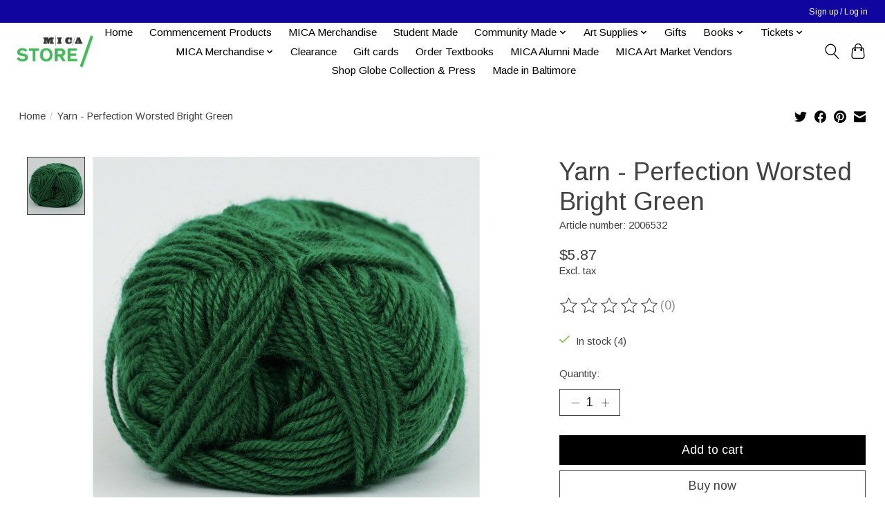

--- FILE ---
content_type: text/javascript;charset=utf-8
request_url: https://shop.mica.edu/services/stats/pageview.js?product=34320694&hash=a34d
body_size: -413
content:
// SEOshop 22-01-2026 03:57:46